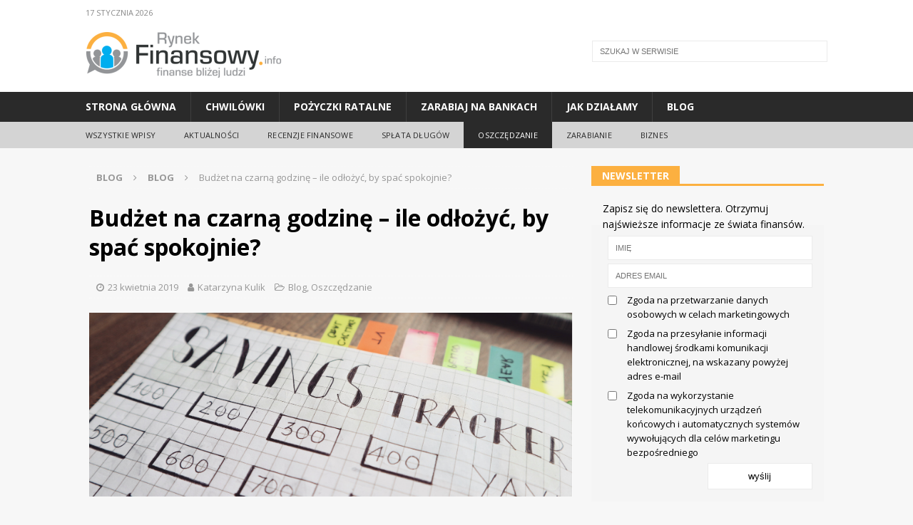

--- FILE ---
content_type: text/html; charset=UTF-8
request_url: https://www.rynekfinansowy.info/blog/2019/04/23/budzet-na-czarna-godzine/
body_size: 19771
content:
<!DOCTYPE html>
<html class="no-js mh-one-sb" lang="pl-PL">
<head>

	<!-- Google Tag Manager -->
<script>(function(w,d,s,l,i){w[l]=w[l]||[];w[l].push({'gtm.start':
new Date().getTime(),event:'gtm.js'});var f=d.getElementsByTagName(s)[0],
j=d.createElement(s),dl=l!='dataLayer'?'&l='+l:'';j.async=true;j.src=
'https://www.googletagmanager.com/gtm.js?id='+i+dl;f.parentNode.insertBefore(j,f);
})(window,document,'script','dataLayer','GTM-NHK7H2J');</script>
<!-- End Google Tag Manager -->

<meta charset="UTF-8">
<meta name="google-site-verification" content="796S_KFIgjU0_JLWuYHp9fAVZVe_q0JYYoulnzVIWkg" />    
<meta name="viewport" content="width=device-width, initial-scale=1.0">
<link rel="profile" href="http://gmpg.org/xfn/11" />
<meta name="verify-admitad" content="2ebacbb22d" />


<meta name='robots' content='index, follow, max-image-preview:large, max-snippet:-1, max-video-preview:-1' />

	<!-- This site is optimized with the Yoast SEO plugin v18.0 - https://yoast.com/wordpress/plugins/seo/ -->
	<title>Budżet na czarną godzinę - odkładaj i śpij spokojnie - RynekFinansowy.info</title>
	<meta name="description" content="Jeżeli boisz się, że w Twoim życiu może się zdarzyć niespodziewana sytuacja warto, abyś miał odłożony budżet na czarną godzinę, którym będziesz mógł się posiłkować w nagłych sytuacjach." />
	<link rel="canonical" href="https://www.rynekfinansowy.info/blog/2019/04/23/budzet-na-czarna-godzine/" />
	<meta property="og:locale" content="pl_PL" />
	<meta property="og:type" content="article" />
	<meta property="og:title" content="Budżet na czarną godzinę - odkładaj i śpij spokojnie - RynekFinansowy.info" />
	<meta property="og:description" content="Jeżeli boisz się, że w Twoim życiu może się zdarzyć niespodziewana sytuacja warto, abyś miał odłożony budżet na czarną godzinę, którym będziesz mógł się posiłkować w nagłych sytuacjach." />
	<meta property="og:url" content="https://www.rynekfinansowy.info/blog/2019/04/23/budzet-na-czarna-godzine/" />
	<meta property="og:site_name" content="Rynek finansowy.info blog - Twoja baza wiedzy o finansach osobistych" />
	<meta property="article:published_time" content="2019-04-23T09:00:35+00:00" />
	<meta property="article:modified_time" content="2019-04-01T11:41:32+00:00" />
	<meta property="og:image" content="https://www.rynekfinansowy.info/blog/wp-content/uploads/2019/04/rainy-day.png" />
	<meta property="og:image:width" content="820" />
	<meta property="og:image:height" content="312" />
	<meta property="og:image:type" content="image/png" />
	<meta name="twitter:card" content="summary" />
	<meta name="twitter:label1" content="Napisane przez" />
	<meta name="twitter:data1" content="Katarzyna Kulik" />
	<meta name="twitter:label2" content="Szacowany czas czytania" />
	<meta name="twitter:data2" content="4 minuty" />
	<script type="application/ld+json" class="yoast-schema-graph">{"@context":"https://schema.org","@graph":[{"@type":"WebSite","@id":"https://www.rynekfinansowy.info/blog/#website","url":"https://www.rynekfinansowy.info/blog/","name":"Rynek finansowy.info blog - Twoja baza wiedzy o finansach osobistych","description":"Rynek finansowy.info blog to baza wiedzy dotyczącej finansów. Sprawiamy, że Twoja rzeczywistość finansowa staje się lepsza.","potentialAction":[{"@type":"SearchAction","target":{"@type":"EntryPoint","urlTemplate":"https://www.rynekfinansowy.info/blog/?s={search_term_string}"},"query-input":"required name=search_term_string"}],"inLanguage":"pl-PL"},{"@type":"ImageObject","@id":"https://www.rynekfinansowy.info/blog/2019/04/23/budzet-na-czarna-godzine/#primaryimage","inLanguage":"pl-PL","url":"https://www.rynekfinansowy.info/blog/wp-content/uploads/2019/04/rainy-day.png","contentUrl":"https://www.rynekfinansowy.info/blog/wp-content/uploads/2019/04/rainy-day.png","width":820,"height":312,"caption":"Budżet na czarną godzinę"},{"@type":"WebPage","@id":"https://www.rynekfinansowy.info/blog/2019/04/23/budzet-na-czarna-godzine/#webpage","url":"https://www.rynekfinansowy.info/blog/2019/04/23/budzet-na-czarna-godzine/","name":"Budżet na czarną godzinę - odkładaj i śpij spokojnie - RynekFinansowy.info","isPartOf":{"@id":"https://www.rynekfinansowy.info/blog/#website"},"primaryImageOfPage":{"@id":"https://www.rynekfinansowy.info/blog/2019/04/23/budzet-na-czarna-godzine/#primaryimage"},"datePublished":"2019-04-23T09:00:35+00:00","dateModified":"2019-04-01T11:41:32+00:00","author":{"@id":"https://www.rynekfinansowy.info/blog/#/schema/person/9587ed896cb734e02a3497039721db55"},"description":"Jeżeli boisz się, że w Twoim życiu może się zdarzyć niespodziewana sytuacja warto, abyś miał odłożony budżet na czarną godzinę, którym będziesz mógł się posiłkować w nagłych sytuacjach.","breadcrumb":{"@id":"https://www.rynekfinansowy.info/blog/2019/04/23/budzet-na-czarna-godzine/#breadcrumb"},"inLanguage":"pl-PL","potentialAction":[{"@type":"ReadAction","target":["https://www.rynekfinansowy.info/blog/2019/04/23/budzet-na-czarna-godzine/"]}]},{"@type":"BreadcrumbList","@id":"https://www.rynekfinansowy.info/blog/2019/04/23/budzet-na-czarna-godzine/#breadcrumb","itemListElement":[{"@type":"ListItem","position":1,"name":"Strona główna","item":"https://www.rynekfinansowy.info/blog/"},{"@type":"ListItem","position":2,"name":"Budżet na czarną godzinę – ile odłożyć, by spać spokojnie?"}]},{"@type":"Person","@id":"https://www.rynekfinansowy.info/blog/#/schema/person/9587ed896cb734e02a3497039721db55","name":"Katarzyna Kulik","image":{"@type":"ImageObject","@id":"https://www.rynekfinansowy.info/blog/#personlogo","inLanguage":"pl-PL","url":"https://secure.gravatar.com/avatar/1b9df39c253d5cbebf0ddd84f578eda2?s=96&d=mm&r=g","contentUrl":"https://secure.gravatar.com/avatar/1b9df39c253d5cbebf0ddd84f578eda2?s=96&d=mm&r=g","caption":"Katarzyna Kulik"}}]}</script>
	<!-- / Yoast SEO plugin. -->


<link rel='dns-prefetch' href='//fonts.googleapis.com' />
<link rel='dns-prefetch' href='//s.w.org' />
<link rel="alternate" type="application/rss+xml" title="Rynek finansowy.info blog - Twoja baza wiedzy o finansach osobistych &raquo; Kanał z wpisami" href="https://www.rynekfinansowy.info/blog/feed/" />
<link rel="alternate" type="application/rss+xml" title="Rynek finansowy.info blog - Twoja baza wiedzy o finansach osobistych &raquo; Kanał z komentarzami" href="https://www.rynekfinansowy.info/blog/comments/feed/" />
<script type="text/javascript">
window._wpemojiSettings = {"baseUrl":"https:\/\/s.w.org\/images\/core\/emoji\/13.1.0\/72x72\/","ext":".png","svgUrl":"https:\/\/s.w.org\/images\/core\/emoji\/13.1.0\/svg\/","svgExt":".svg","source":{"concatemoji":"https:\/\/www.rynekfinansowy.info\/blog\/wp-includes\/js\/wp-emoji-release.min.js?ver=5.9"}};
/*! This file is auto-generated */
!function(e,a,t){var n,r,o,i=a.createElement("canvas"),p=i.getContext&&i.getContext("2d");function s(e,t){var a=String.fromCharCode;p.clearRect(0,0,i.width,i.height),p.fillText(a.apply(this,e),0,0);e=i.toDataURL();return p.clearRect(0,0,i.width,i.height),p.fillText(a.apply(this,t),0,0),e===i.toDataURL()}function c(e){var t=a.createElement("script");t.src=e,t.defer=t.type="text/javascript",a.getElementsByTagName("head")[0].appendChild(t)}for(o=Array("flag","emoji"),t.supports={everything:!0,everythingExceptFlag:!0},r=0;r<o.length;r++)t.supports[o[r]]=function(e){if(!p||!p.fillText)return!1;switch(p.textBaseline="top",p.font="600 32px Arial",e){case"flag":return s([127987,65039,8205,9895,65039],[127987,65039,8203,9895,65039])?!1:!s([55356,56826,55356,56819],[55356,56826,8203,55356,56819])&&!s([55356,57332,56128,56423,56128,56418,56128,56421,56128,56430,56128,56423,56128,56447],[55356,57332,8203,56128,56423,8203,56128,56418,8203,56128,56421,8203,56128,56430,8203,56128,56423,8203,56128,56447]);case"emoji":return!s([10084,65039,8205,55357,56613],[10084,65039,8203,55357,56613])}return!1}(o[r]),t.supports.everything=t.supports.everything&&t.supports[o[r]],"flag"!==o[r]&&(t.supports.everythingExceptFlag=t.supports.everythingExceptFlag&&t.supports[o[r]]);t.supports.everythingExceptFlag=t.supports.everythingExceptFlag&&!t.supports.flag,t.DOMReady=!1,t.readyCallback=function(){t.DOMReady=!0},t.supports.everything||(n=function(){t.readyCallback()},a.addEventListener?(a.addEventListener("DOMContentLoaded",n,!1),e.addEventListener("load",n,!1)):(e.attachEvent("onload",n),a.attachEvent("onreadystatechange",function(){"complete"===a.readyState&&t.readyCallback()})),(n=t.source||{}).concatemoji?c(n.concatemoji):n.wpemoji&&n.twemoji&&(c(n.twemoji),c(n.wpemoji)))}(window,document,window._wpemojiSettings);
</script>
<style type="text/css">
img.wp-smiley,
img.emoji {
	display: inline !important;
	border: none !important;
	box-shadow: none !important;
	height: 1em !important;
	width: 1em !important;
	margin: 0 0.07em !important;
	vertical-align: -0.1em !important;
	background: none !important;
	padding: 0 !important;
}
</style>
	<link rel='stylesheet' id='wp-block-library-css'  href='https://www.rynekfinansowy.info/blog/wp-includes/css/dist/block-library/style.min.css?ver=5.9' type='text/css' media='all' />
<style id='global-styles-inline-css' type='text/css'>
body{--wp--preset--color--black: #000000;--wp--preset--color--cyan-bluish-gray: #abb8c3;--wp--preset--color--white: #ffffff;--wp--preset--color--pale-pink: #f78da7;--wp--preset--color--vivid-red: #cf2e2e;--wp--preset--color--luminous-vivid-orange: #ff6900;--wp--preset--color--luminous-vivid-amber: #fcb900;--wp--preset--color--light-green-cyan: #7bdcb5;--wp--preset--color--vivid-green-cyan: #00d084;--wp--preset--color--pale-cyan-blue: #8ed1fc;--wp--preset--color--vivid-cyan-blue: #0693e3;--wp--preset--color--vivid-purple: #9b51e0;--wp--preset--gradient--vivid-cyan-blue-to-vivid-purple: linear-gradient(135deg,rgba(6,147,227,1) 0%,rgb(155,81,224) 100%);--wp--preset--gradient--light-green-cyan-to-vivid-green-cyan: linear-gradient(135deg,rgb(122,220,180) 0%,rgb(0,208,130) 100%);--wp--preset--gradient--luminous-vivid-amber-to-luminous-vivid-orange: linear-gradient(135deg,rgba(252,185,0,1) 0%,rgba(255,105,0,1) 100%);--wp--preset--gradient--luminous-vivid-orange-to-vivid-red: linear-gradient(135deg,rgba(255,105,0,1) 0%,rgb(207,46,46) 100%);--wp--preset--gradient--very-light-gray-to-cyan-bluish-gray: linear-gradient(135deg,rgb(238,238,238) 0%,rgb(169,184,195) 100%);--wp--preset--gradient--cool-to-warm-spectrum: linear-gradient(135deg,rgb(74,234,220) 0%,rgb(151,120,209) 20%,rgb(207,42,186) 40%,rgb(238,44,130) 60%,rgb(251,105,98) 80%,rgb(254,248,76) 100%);--wp--preset--gradient--blush-light-purple: linear-gradient(135deg,rgb(255,206,236) 0%,rgb(152,150,240) 100%);--wp--preset--gradient--blush-bordeaux: linear-gradient(135deg,rgb(254,205,165) 0%,rgb(254,45,45) 50%,rgb(107,0,62) 100%);--wp--preset--gradient--luminous-dusk: linear-gradient(135deg,rgb(255,203,112) 0%,rgb(199,81,192) 50%,rgb(65,88,208) 100%);--wp--preset--gradient--pale-ocean: linear-gradient(135deg,rgb(255,245,203) 0%,rgb(182,227,212) 50%,rgb(51,167,181) 100%);--wp--preset--gradient--electric-grass: linear-gradient(135deg,rgb(202,248,128) 0%,rgb(113,206,126) 100%);--wp--preset--gradient--midnight: linear-gradient(135deg,rgb(2,3,129) 0%,rgb(40,116,252) 100%);--wp--preset--duotone--dark-grayscale: url('#wp-duotone-dark-grayscale');--wp--preset--duotone--grayscale: url('#wp-duotone-grayscale');--wp--preset--duotone--purple-yellow: url('#wp-duotone-purple-yellow');--wp--preset--duotone--blue-red: url('#wp-duotone-blue-red');--wp--preset--duotone--midnight: url('#wp-duotone-midnight');--wp--preset--duotone--magenta-yellow: url('#wp-duotone-magenta-yellow');--wp--preset--duotone--purple-green: url('#wp-duotone-purple-green');--wp--preset--duotone--blue-orange: url('#wp-duotone-blue-orange');--wp--preset--font-size--small: 13px;--wp--preset--font-size--medium: 20px;--wp--preset--font-size--large: 36px;--wp--preset--font-size--x-large: 42px;}.has-black-color{color: var(--wp--preset--color--black) !important;}.has-cyan-bluish-gray-color{color: var(--wp--preset--color--cyan-bluish-gray) !important;}.has-white-color{color: var(--wp--preset--color--white) !important;}.has-pale-pink-color{color: var(--wp--preset--color--pale-pink) !important;}.has-vivid-red-color{color: var(--wp--preset--color--vivid-red) !important;}.has-luminous-vivid-orange-color{color: var(--wp--preset--color--luminous-vivid-orange) !important;}.has-luminous-vivid-amber-color{color: var(--wp--preset--color--luminous-vivid-amber) !important;}.has-light-green-cyan-color{color: var(--wp--preset--color--light-green-cyan) !important;}.has-vivid-green-cyan-color{color: var(--wp--preset--color--vivid-green-cyan) !important;}.has-pale-cyan-blue-color{color: var(--wp--preset--color--pale-cyan-blue) !important;}.has-vivid-cyan-blue-color{color: var(--wp--preset--color--vivid-cyan-blue) !important;}.has-vivid-purple-color{color: var(--wp--preset--color--vivid-purple) !important;}.has-black-background-color{background-color: var(--wp--preset--color--black) !important;}.has-cyan-bluish-gray-background-color{background-color: var(--wp--preset--color--cyan-bluish-gray) !important;}.has-white-background-color{background-color: var(--wp--preset--color--white) !important;}.has-pale-pink-background-color{background-color: var(--wp--preset--color--pale-pink) !important;}.has-vivid-red-background-color{background-color: var(--wp--preset--color--vivid-red) !important;}.has-luminous-vivid-orange-background-color{background-color: var(--wp--preset--color--luminous-vivid-orange) !important;}.has-luminous-vivid-amber-background-color{background-color: var(--wp--preset--color--luminous-vivid-amber) !important;}.has-light-green-cyan-background-color{background-color: var(--wp--preset--color--light-green-cyan) !important;}.has-vivid-green-cyan-background-color{background-color: var(--wp--preset--color--vivid-green-cyan) !important;}.has-pale-cyan-blue-background-color{background-color: var(--wp--preset--color--pale-cyan-blue) !important;}.has-vivid-cyan-blue-background-color{background-color: var(--wp--preset--color--vivid-cyan-blue) !important;}.has-vivid-purple-background-color{background-color: var(--wp--preset--color--vivid-purple) !important;}.has-black-border-color{border-color: var(--wp--preset--color--black) !important;}.has-cyan-bluish-gray-border-color{border-color: var(--wp--preset--color--cyan-bluish-gray) !important;}.has-white-border-color{border-color: var(--wp--preset--color--white) !important;}.has-pale-pink-border-color{border-color: var(--wp--preset--color--pale-pink) !important;}.has-vivid-red-border-color{border-color: var(--wp--preset--color--vivid-red) !important;}.has-luminous-vivid-orange-border-color{border-color: var(--wp--preset--color--luminous-vivid-orange) !important;}.has-luminous-vivid-amber-border-color{border-color: var(--wp--preset--color--luminous-vivid-amber) !important;}.has-light-green-cyan-border-color{border-color: var(--wp--preset--color--light-green-cyan) !important;}.has-vivid-green-cyan-border-color{border-color: var(--wp--preset--color--vivid-green-cyan) !important;}.has-pale-cyan-blue-border-color{border-color: var(--wp--preset--color--pale-cyan-blue) !important;}.has-vivid-cyan-blue-border-color{border-color: var(--wp--preset--color--vivid-cyan-blue) !important;}.has-vivid-purple-border-color{border-color: var(--wp--preset--color--vivid-purple) !important;}.has-vivid-cyan-blue-to-vivid-purple-gradient-background{background: var(--wp--preset--gradient--vivid-cyan-blue-to-vivid-purple) !important;}.has-light-green-cyan-to-vivid-green-cyan-gradient-background{background: var(--wp--preset--gradient--light-green-cyan-to-vivid-green-cyan) !important;}.has-luminous-vivid-amber-to-luminous-vivid-orange-gradient-background{background: var(--wp--preset--gradient--luminous-vivid-amber-to-luminous-vivid-orange) !important;}.has-luminous-vivid-orange-to-vivid-red-gradient-background{background: var(--wp--preset--gradient--luminous-vivid-orange-to-vivid-red) !important;}.has-very-light-gray-to-cyan-bluish-gray-gradient-background{background: var(--wp--preset--gradient--very-light-gray-to-cyan-bluish-gray) !important;}.has-cool-to-warm-spectrum-gradient-background{background: var(--wp--preset--gradient--cool-to-warm-spectrum) !important;}.has-blush-light-purple-gradient-background{background: var(--wp--preset--gradient--blush-light-purple) !important;}.has-blush-bordeaux-gradient-background{background: var(--wp--preset--gradient--blush-bordeaux) !important;}.has-luminous-dusk-gradient-background{background: var(--wp--preset--gradient--luminous-dusk) !important;}.has-pale-ocean-gradient-background{background: var(--wp--preset--gradient--pale-ocean) !important;}.has-electric-grass-gradient-background{background: var(--wp--preset--gradient--electric-grass) !important;}.has-midnight-gradient-background{background: var(--wp--preset--gradient--midnight) !important;}.has-small-font-size{font-size: var(--wp--preset--font-size--small) !important;}.has-medium-font-size{font-size: var(--wp--preset--font-size--medium) !important;}.has-large-font-size{font-size: var(--wp--preset--font-size--large) !important;}.has-x-large-font-size{font-size: var(--wp--preset--font-size--x-large) !important;}
</style>
<link rel='stylesheet' id='mh-magazine-css'  href='https://www.rynekfinansowy.info/blog/wp-content/themes/mh-magazine/style.css?ver=3.8.5' type='text/css' media='all' />
<link rel='stylesheet' id='mh-font-awesome-css'  href='https://www.rynekfinansowy.info/blog/wp-content/themes/mh-magazine/includes/font-awesome.min.css' type='text/css' media='all' />
<link rel='stylesheet' id='mh-google-fonts-css'  href='https://fonts.googleapis.com/css?family=Open+Sans:300,400,400i,600,700&#038;subset=latin,latin-ext' type='text/css' media='all' />
<script type='text/javascript' src='https://www.rynekfinansowy.info/blog/wp-includes/js/jquery/jquery.min.js?ver=3.6.0' id='jquery-core-js'></script>
<script type='text/javascript' src='https://www.rynekfinansowy.info/blog/wp-includes/js/jquery/jquery-migrate.min.js?ver=3.3.2' id='jquery-migrate-js'></script>
<script type='text/javascript' src='https://www.rynekfinansowy.info/blog/wp-content/themes/mh-magazine/js/scripts.js?ver=3.8.5' id='mh-scripts-js'></script>
<link rel="https://api.w.org/" href="https://www.rynekfinansowy.info/blog/wp-json/" /><link rel="alternate" type="application/json" href="https://www.rynekfinansowy.info/blog/wp-json/wp/v2/posts/2100" /><link rel="EditURI" type="application/rsd+xml" title="RSD" href="https://www.rynekfinansowy.info/blog/xmlrpc.php?rsd" />
<link rel="wlwmanifest" type="application/wlwmanifest+xml" href="https://www.rynekfinansowy.info/blog/wp-includes/wlwmanifest.xml" /> 
<meta name="generator" content="WordPress 5.9" />
<link rel='shortlink' href='https://www.rynekfinansowy.info/blog/?p=2100' />
<link rel="alternate" type="application/json+oembed" href="https://www.rynekfinansowy.info/blog/wp-json/oembed/1.0/embed?url=https%3A%2F%2Fwww.rynekfinansowy.info%2Fblog%2F2019%2F04%2F23%2Fbudzet-na-czarna-godzine%2F" />
<link rel="alternate" type="text/xml+oembed" href="https://www.rynekfinansowy.info/blog/wp-json/oembed/1.0/embed?url=https%3A%2F%2Fwww.rynekfinansowy.info%2Fblog%2F2019%2F04%2F23%2Fbudzet-na-czarna-godzine%2F&#038;format=xml" />
<!-- Analytics by WP-Statistics v13.1.5 - https://wp-statistics.com/ -->
<script>var WP_Statistics_http = new XMLHttpRequest();WP_Statistics_http.open('GET', 'https://www.rynekfinansowy.info/blog/wp-json/wp-statistics/v2/hit?_=1768662695&_wpnonce=e7e5a8cbd1&wp_statistics_hit_rest=yes&browser=Nieznane&platform=Nieznane&version=Nieznane&referred=https%3A%2F%2Fwww.rynekfinansowy.info%2Fblog&ip=18.118.171.229&exclusion_match=yes&exclusion_reason=CrawlerDetect&ua=Mozilla%2F5.0+%28Macintosh%3B+Intel+Mac+OS+X+10_15_7%29+AppleWebKit%2F537.36+%28KHTML%2C+like+Gecko%29+Chrome%2F131.0.0.0+Safari%2F537.36%3B+ClaudeBot%2F1.0%3B+%2Bclaudebot%40anthropic.com%29&track_all=1&timestamp=1768666295&current_page_type=post&current_page_id=2100&search_query&page_uri=/2019/04/23/budzet-na-czarna-godzine/&user_id=0', true);WP_Statistics_http.setRequestHeader("Content-Type", "application/json;charset=UTF-8");WP_Statistics_http.send(null);</script>
<style type="text/css">
.mh-wrapper, .mh-widget-layout8 .mh-widget-title-inner, #mh-mobile .mh-slider-layout4 .mh-slider-caption { background: #f7f7f7; }
.mh-breadcrumb, .entry-header .entry-meta, .mh-subheading-top, .mh-author-box, .mh-author-box-avatar, .mh-post-nav, .mh-comment-list .comment-body, .mh-comment-list .avatar, .mh-ping-list .mh-ping-item, .mh-ping-list .mh-ping-item:first-child, .mh-loop-description, .mh-loop-ad, .mh-sitemap-list > li, .mh-sitemap-list .children li, .mh-widget-layout7 .mh-widget-title, .mh-custom-posts-item, .mh-posts-large-item, .mh-posts-list-item, #mh-mobile .mh-posts-grid, #mh-mobile .mh-posts-grid-col, #mh-mobile .mh-posts-digest-wrap, #mh-mobile .mh-posts-digest-item, #mh-mobile .mh-posts-focus-item, .mh-category-column-item, .mh-user-item, .widget_archive li, .widget_categories li, .widget_pages li a, .widget_meta li, .widget_nav_menu .menu > li, .widget_rss li, .widget_recent_entries li, .recentcomments, .mh-box, table, td, th, pre { border-color: rgba(255, 255, 255, 0.3); }
#mh-mobile .mh-posts-stacked-overlay-small { border-color: #f7f7f7; }
.mh-widget-layout4 .mh-widget-title { background: #fcb040; background: rgba(252, 176, 64, 0.6); }
.mh-preheader, .mh-wide-layout .mh-subheader, .mh-ticker-title, .mh-main-nav li:hover, .mh-footer-nav, .slicknav_menu, .slicknav_btn, .slicknav_nav .slicknav_item:hover, .slicknav_nav a:hover, .mh-back-to-top, .mh-subheading, .entry-tags .fa, .entry-tags li:hover, .mh-widget-layout2 .mh-widget-title, .mh-widget-layout4 .mh-widget-title-inner, .mh-widget-layout4 .mh-footer-widget-title, .mh-widget-layout5 .mh-widget-title-inner, .mh-widget-layout6 .mh-widget-title, #mh-mobile .flex-control-paging li a.flex-active, .mh-image-caption, .mh-carousel-layout1 .mh-carousel-caption, .mh-tab-button.active, .mh-tab-button.active:hover, .mh-footer-widget .mh-tab-button.active, .mh-social-widget li:hover a, .mh-footer-widget .mh-social-widget li a, .mh-footer-widget .mh-author-bio-widget, .tagcloud a:hover, .mh-widget .tagcloud a:hover, .mh-footer-widget .tagcloud a:hover, .mh-posts-stacked-item .mh-meta, .page-numbers:hover, .mh-loop-pagination .current, .mh-comments-pagination .current, .pagelink, a:hover .pagelink, input[type=submit], #infinite-handle span { background: #fcb040; }
.mh-main-nav-wrap .slicknav_nav ul, blockquote, .mh-widget-layout1 .mh-widget-title, .mh-widget-layout3 .mh-widget-title, .mh-widget-layout5 .mh-widget-title, .mh-widget-layout8 .mh-widget-title:after, #mh-mobile .mh-slider-caption, .mh-carousel-layout1, .mh-spotlight-widget, .mh-author-bio-widget, .mh-author-bio-title, .mh-author-bio-image-frame, .mh-video-widget, .mh-tab-buttons, textarea:hover, input[type=text]:hover, input[type=email]:hover, input[type=tel]:hover, input[type=url]:hover { border-color: #fcb040; }
.mh-dropcap, .mh-carousel-layout1 .flex-direction-nav a, .mh-carousel-layout2 .mh-carousel-caption, .mh-posts-digest-small-category, .mh-posts-lineup-more, .bypostauthor .fn:after, .mh-comment-list .comment-reply-link:before, #respond #cancel-comment-reply-link:before { color: #fcb040; }
.entry-content a { color: #fcb040; }
a:hover, .entry-content a:hover, #respond a:hover, #respond #cancel-comment-reply-link:hover, #respond .logged-in-as a:hover, .mh-comment-list .comment-meta a:hover, .mh-ping-list .mh-ping-item a:hover, .mh-meta a:hover, .mh-breadcrumb a:hover, .mh-tabbed-widget a:hover { color: #fcb040; }
</style>
<!--[if lt IE 9]>
<script src="https://www.rynekfinansowy.info/blog/wp-content/themes/mh-magazine/js/css3-mediaqueries.js"></script>
<![endif]-->
<link rel="icon" href="https://www.rynekfinansowy.info/blog/wp-content/uploads/2018/03/ms-icon-310x310-175x175.png" sizes="32x32" />
<link rel="icon" href="https://www.rynekfinansowy.info/blog/wp-content/uploads/2018/03/ms-icon-310x310-300x300.png" sizes="192x192" />
<link rel="apple-touch-icon" href="https://www.rynekfinansowy.info/blog/wp-content/uploads/2018/03/ms-icon-310x310-300x300.png" />
<meta name="msapplication-TileImage" content="https://www.rynekfinansowy.info/blog/wp-content/uploads/2018/03/ms-icon-310x310-300x300.png" />
		<style type="text/css" id="wp-custom-css">
			/*cookies pop-up*/

.cookie-bar-bar .ctcc-inner{
    font-size:11px !important;
}
.cookie-bar-bar button#catapultCookie{
    font-size:11px;
}
.modal-open .modal {
    overflow-x: hidden;
    overflow-y: auto;
}
.fade.in {
    opacity: 1;
    background-color: rgba(0, 0, 0, 0.8)
}
.modal-header {
    padding: 15px;
} 

.modal-content {
    background-color: #fefefe;
    margin: 15% auto;
    padding: 20px;
    border: 1px solid #888;
    width: 80%;
}

.modal {
    position: fixed;
    top: 0;
    right: 0;
    bottom: 0;
    left: 0;
    z-index: 1050;
    display: none;
    overflow: hidden;
    -webkit-overflow-scrolling: touch;
    outline: 0;
}

.fade {
    opacity: 0;
    -webkit-transition: opacity .15s linear;
    -o-transition: opacity .15s linear;
    transition: opacity .15s linear;
}
.modal.in .modal-dialog {
    -webkit-transform: translate(0,0);
    -ms-transform: translate(0,0);
    -o-transform: translate(0,0);
    transform: translate(0,0);
}

.modal.in .modal-dialog {
    -webkit-transform: translate(0,0);
    -ms-transform: translate(0,0);
    -o-transform: translate(0,0);
    transform: translate(0,0);
}
.modal.fade .modal-dialog {
    -webkit-transition: -webkit-transform .3s ease-out;
    -o-transition: -o-transform .3s ease-out;
    transition: transform .3s ease-out;
    -webkit-transform: translate(0,-25%);
    -ms-transform: translate(0,-25%);
    -o-transform: translate(0,-25%);
    transform: translate(0,-25%);
}
.modal-title{
    text-align: center;
}

.modal-dialog {
    width: 600px;
    margin: 30px auto;
}

.ctcc-more-info-link{display:none;}






.custom-recommend-entity-wrap .post-info {
    position: relative;
    bottom: 0;
    margin: 0;
    color: white;
    font-weight: 700;
    background: #f7f7f7;
}

.custom-recommend-entity-wrap .title {
    background: #494949;
    color: white;
    padding: 5px 10px;
	font-size: 115%;
line-height: 20px;
}

.custom-recommend-entity-wrap .post-info a {
    color: inherit;
}

.custom-recommend-entity-wrap .post-info .post-meta {
    font-size: 10px;
    background-color: #fca820;
    padding: 2px 10px;
}

.mh-custom-posts-thumb{width:100px;}

.mh-post-nav-prev img, .mh-post-nav-next img {  margin-right: 15px;float:none}
		</style>
		    <script src="https://ajax.googleapis.com/ajax/libs/jquery/3.3.1/jquery.min.js"></script>
    <script src="https://maxcdn.bootstrapcdn.com/bootstrap/3.3.7/js/bootstrap.min.js"></script>

</head>
<body id="mh-mobile" class="post-template-default single single-post postid-2100 single-format-standard mh-wide-layout mh-right-sb mh-loop-layout6 mh-widget-layout5" itemscope="itemscope" itemtype="http://schema.org/WebPage">

	<!-- Google Tag Manager (noscript) -->
<noscript><iframe src="https://www.googletagmanager.com/ns.html?id=GTM-NHK7H2J"
height="0" width="0" style="display:none;visibility:hidden"></iframe></noscript>
<!-- End Google Tag Manager (noscript) -->

<div class="container">
    <div class="modal fade" id="myModal" role="dialog">
        <div class="modal-dialog">
            <div class="modal-content">
                <div class="modal-header">
                    <button type="button" class="close" data-dismiss="modal">&times;</button>
                    <h4 class="modal-title">Dziękujemy, <br/>Twoje dane nie będą rejestrowane.</h4>
                </div>
            </div>
        </div>
    </div>
</div>
<div class="mh-header-nav-mobile clearfix"></div>
	<div class="mh-preheader">
    	<div class="mh-container mh-container-inner mh-row clearfix">
							<div class="mh-header-bar-content mh-header-bar-top-left mh-col-2-3 clearfix">
											<div class="mh-header-date mh-header-date-top">
							17 stycznia 2026						</div>
									</div>
										<div class="mh-header-bar-content mh-header-bar-top-right mh-col-1-3 clearfix">
									</div>
					</div>
	</div>
<header class="mh-header" itemscope="itemscope" itemtype="http://schema.org/WPHeader">
	<div class="mh-container mh-container-inner clearfix">
		<div class="mh-custom-header clearfix">
<a class="mh-header-image-link" href="https://rynekfinansowy.info/" title="Rynek finansowy.info blog - Twoja baza wiedzy o finansach osobistych" rel="home">
<img class="mh-header-image" src="https://www.rynekfinansowy.info/blog/wp-content/uploads/2018/02/logo_RF_600x140px-2-e1530798767463.png" height="64" width="275" alt="Rynek finansowy.info blog - Twoja baza wiedzy o finansach osobistych" />
</a>
<div class="search-next-to-logo">
<div id="search-2"><form role="search" method="get" class="search-form" action="https://www.rynekfinansowy.info/blog/">
				<label>
					<span class="screen-reader-text">Szukaj:</span>
					<input type="search" class="search-field" placeholder="Szukaj w serwisie" value="" name="s" />
				</label>
				<input type="submit" class="search-submit" value="Szukaj" />
			</form></div></div>
</div>
	</div>
	<div class="mh-main-nav-wrap">
		<nav class="mh-navigation mh-main-nav mh-container mh-container-inner clearfix" itemscope="itemscope" itemtype="http://schema.org/SiteNavigationElement">
			<div class="menu-nowe-menu-gowne-container"><ul id="menu-nowe-menu-gowne" class="menu"><li id="menu-item-1022" class="menu-item menu-item-type-custom menu-item-object-custom menu-item-1022"><a href="https://www.rynekfinansowy.info">Strona główna</a></li>
<li id="menu-item-1023" class="menu-item menu-item-type-custom menu-item-object-custom menu-item-1023"><a href="https://www.rynekfinansowy.info/chwilowki">Chwilówki</a></li>
<li id="menu-item-1024" class="menu-item menu-item-type-custom menu-item-object-custom menu-item-1024"><a href="https://www.rynekfinansowy.info/pozyczki-ratalne">Pożyczki ratalne</a></li>
<li id="menu-item-1025" class="menu-item menu-item-type-custom menu-item-object-custom menu-item-1025"><a href="https://www.rynekfinansowy.info/zarabiaj-na-bankach">Zarabiaj na bankach</a></li>
<li id="menu-item-1026" class="menu-item menu-item-type-custom menu-item-object-custom menu-item-1026"><a href="https://www.rynekfinansowy.info/jak-dzialamy">Jak działamy</a></li>
<li id="menu-item-1585" class="menu-item menu-item-type-custom menu-item-object-custom menu-item-home menu-item-1585"><a href="https://www.rynekfinansowy.info/blog">Blog</a></li>
</ul></div>		</nav>
	</div>
			<div class="mh-extra-nav-wrap">
			<div class="mh-extra-nav-bg">
				<nav class="mh-navigation mh-extra-nav mh-container mh-container-inner clearfix" itemscope="itemscope" itemtype="http://schema.org/SiteNavigationElement">
					<div class="menu-menu-podglowne-container"><ul id="menu-menu-podglowne" class="menu"><li id="menu-item-1193" class="blog-menu menu-item menu-item-type-post_type menu-item-object-page menu-item-1193"><a href="https://www.rynekfinansowy.info/blog/wszystkie-wpisy/">Wszystkie wpisy</a></li>
<li id="menu-item-1689" class="menu-item menu-item-type-taxonomy menu-item-object-category menu-item-1689"><a href="https://www.rynekfinansowy.info/blog/kategoria/aktualnosci/">Aktualności</a></li>
<li id="menu-item-1052" class="blog-menu menu-item menu-item-type-taxonomy menu-item-object-category menu-item-1052"><a href="https://www.rynekfinansowy.info/blog/kategoria/recenzje-finansowe/">Recenzje finansowe</a></li>
<li id="menu-item-1051" class="blog-menu menu-item menu-item-type-taxonomy menu-item-object-category menu-item-1051"><a href="https://www.rynekfinansowy.info/blog/kategoria/splata-dlugow/">Spłata długów</a></li>
<li id="menu-item-1049" class="blog-menu menu-item menu-item-type-taxonomy menu-item-object-category current-post-ancestor current-menu-parent current-post-parent menu-item-1049"><a href="https://www.rynekfinansowy.info/blog/kategoria/oszczedzanie/">Oszczędzanie</a></li>
<li id="menu-item-1047" class="blog-menu menu-item menu-item-type-taxonomy menu-item-object-category menu-item-1047"><a href="https://www.rynekfinansowy.info/blog/kategoria/zarabianie/">Zarabianie</a></li>
<li id="menu-item-1050" class="blog-menu menu-item menu-item-type-taxonomy menu-item-object-category menu-item-1050"><a href="https://www.rynekfinansowy.info/blog/kategoria/biznes/">Biznes</a></li>
</ul></div>				</nav>
			</div>
		</div>
	</header>
<div class="mh-container mh-container-outer">
<div class="mh-wrapper clearfix">
	<div class="mh-main clearfix">
		<div id="main-content" class="mh-content" role="main" itemprop="mainContentOfPage"><nav class="mh-breadcrumb"><span itemscope itemtype="http://data-vocabulary.org/Breadcrumb"><a href="/blog" itemprop="url">BLOG</a></span><span class="mh-breadcrumb-delimiter"><i class="fa fa-angle-right"></i></span><span itemscope itemtype="http://data-vocabulary.org/Breadcrumb"><a href="https://www.rynekfinansowy.info/blog/kategoria/blog/" itemprop="url"><span itemprop="title">Blog</span></a></span><span class="mh-breadcrumb-delimiter"><i class="fa fa-angle-right"></i></span>Budżet na czarną godzinę – ile odłożyć, by spać spokojnie?</nav>
<article id="post-2100" class="post-2100 post type-post status-publish format-standard has-post-thumbnail hentry category-blog category-oszczedzanie tag-budzet-na-czarna-godzine tag-czarna-godzina tag-dodatkowe-pieniadze tag-finanse tag-finanse-domowe tag-lokata tag-oszczednosci tag-oszczedzaj tag-oszczedzanie tag-pieniadze tag-twoje-pieniadze">
	<header class="entry-header clearfix"><h1 class="entry-title">Budżet na czarną godzinę – ile odłożyć, by spać spokojnie?</h1><div class="mh-meta entry-meta">
<span class="entry-meta-date updated"><i class="fa fa-clock-o"></i><a href="https://www.rynekfinansowy.info/blog/2019/04/">23 kwietnia 2019</a></span>
<span class="entry-meta-author author vcard"><i class="fa fa-user"></i><a class="fn" href="https://www.rynekfinansowy.info/blog/author/kasiaadepto-pl/">Katarzyna Kulik</a></span>
<span class="entry-meta-categories"><i class="fa fa-folder-open-o"></i><a href="https://www.rynekfinansowy.info/blog/kategoria/blog/" rel="category tag">Blog</a>, <a href="https://www.rynekfinansowy.info/blog/kategoria/oszczedzanie/" rel="category tag">Oszczędzanie</a></span>
</div>
	</header>
		<div class="entry-content clearfix">
<figure class="entry-thumbnail">
<img src="https://www.rynekfinansowy.info/blog/wp-content/uploads/2019/04/rainy-day.png" alt="Budżet na czarną godzinę" title="oszczędności" />
</figure>
<p style="text-align: justify;">Budżet na czarną godzinę to coś, co zawsze może być przydatne. Życie jest ciągiem niespodziewanych wydarzeń, a wypadki – jak wiadomo – lubią chodzić po ludziach. Dziś wszystko może być jak w najlepszym porządku, ale nowy dzień może przynieść nam niemiłą niespodziankę. Wszyscy oszczędzamy w jakimś konkretnym celu – na zakup mieszkania, samochodu, wymarzone wakacje, ślub. Jak zabezpieczyć się przed nagłą sytuacją? Co zrobić by mieć dodatkowe środki na nagłą awarię auta, kosztowne leczenie albo nowe meble? Ile trzeba odłożyć, by móc spać spokojnie?</p>
<h2 style="text-align: justify;">Budżet na czarną godzinę – czyli ile trzeba mieć, by czuć się bezpiecznie?</h2>
<p style="text-align: justify;">Większość Polaków jest zdania, że ciężko jest zaoszczędzić w skali miesiąca nawet małe kwoty. Średnia kwota, którą Polacy odkładają na tzw. „czarną godzinę” wynosi ok. 5 tysięcy złotych. Tak naprawdę każda odkładana miesięcznie kwota daje szansę, na zapewnienie sobie większego spokoju, jeżeli chodzi o finanse osobiste.</p>
<p style="text-align: justify;">Najmłodsze osoby (w wieku do 25 lat), które stawiają swoje pierwsze kroki na rynku pracy, są zdania, że wystarczy im ok. 2000 zł, by czuć się bezpiecznie. To z kolei oznacza, że musiałyby odkładać kwotę nieco wyższą niż 150 zł miesięcznie, by zapewnić sobie budżet awaryjny w takiej wysokości.<br />
Osoby z większym wykształceniem, zarabiające wyższe sumy, wskazują też na większą kwotę, która miałaby się składać na budżet na czarną godzinę. Tu kwoty pojawiają się już różne – powyżej 2 tysięcy złotych, więcej niż 10 tysięcy złotych czy nawet kilkadziesiąt tysięcy złotych.</p>
<p style="text-align: justify;">Według dyrektora sprzedaży Esaliens, Piotra Wichniarek, budżet na czarną godzinę powinien wynosić od 6 do 9 miesięcznych wydatków gospodarstwa domowego.</p>
<h2 style="text-align: justify;">Po co nam aż tyle pieniędzy?</h2>
<p style="text-align: justify;">Budżet na czarną godzinę może się okazać ratunkiem w wypadku szeregu losowych sytuacji. Jeżeli zostaniemy zwolnieni z pracy ważne jest, abyśmy mieli kwotę, która zapewni nam utrzymanie się, przez kilka kolejnych miesięcy, zanim znajdziemy nową. Sytuacją, którą ciężko jest przewidzieć jest też awaria samochodu – w wypadku, kiedy dojeżdżamy samochodem do pracy, taki przypadek mógłby sprawić, że pod niektórymi ugięłyby się kolana. Może się też zdarzyć, że ktoś z naszych bliskich nagle zachoruje, a leczenie może być kosztowne. Inną sprawą są wszelkie inwestycje w mieszkanie – remont dachu, pokoju, łazienki, to sprawy, które niejednemu potrafią spędzić sen z powiek. Budżet na czarną godzinę może nas ochronić przed niechcianymi konsekwencjami losowych wypadków.</p>
<h2 style="text-align: justify;">Jak oszczędzać, by stworzyć budżet na czarną godzinę?</h2>
<p style="text-align: justify;">O tym, jak zostać mistrzem oszczędzania pisaliśmy już w osobnych postać (<a href="https://www.rynekfinansowy.info/blog/2019/03/27/zostan-mistrzem-oszczedzania-czesc-1/">TUTAJ</a> i <a href="https://www.rynekfinansowy.info/blog/2019/03/28/zostan-mistrzem-oszczedzania-czesc-2/">TUTAJ</a>). Każda z przedstawionych przez nas rad może się przydać, zarówno w przypadku zaoszczędzenia mniejszych, jak i większych kwot.<br />
Wiele osób uważa, że kwotę, którą chciałoby się przeznaczyć na oszczędności, należy traktować jak rachunek, który trzeba opłacić. Aby trzymać się takiego postępowania, należy przelać wyznaczoną kwotę na osobny rachunek oszczędnościowy i nie brać jej pod uwagę w innych miesięcznych opłatach. Nie należy jej naruszać do momentu, aż nie zajdzie naprawdę ważna potrzeba. Najlepiej zrobić to od razu na początku miesiąca (zamiast czekać do jego końca), zostawić na rachunku jakąś kwotę, którą będziemy mieli przez ten miesiąc do dyspozycji i starać się czerpać środki tylko z niej.</p>
<h2 style="text-align: justify;">Oszczędzanie wymaga cierpliwości</h2>
<p style="text-align: justify;">Pamiętaj, że nie od razu Rzym zbudowano. Oszczędzanie wymaga ogromu cierpliwości i systematyczności. To oczywiste, że nie każdego miesiąca odłożysz taką samą kwotę – mogą być miesiące lepsze, w których dasz radę zaoszczędzić więcej pieniędzy i gorsze – w których możesz nie odłożyć nawet złotówki. Ważne jednak, aby z każdej kwoty starać się odłożyć choć parę groszy, bo – jak mawiają eksperci – ważne jest, aby wyrobić w sobie <strong>nawyk oszczędzania. </strong>Jednocześnie, aby nie zniechęcić się długim procesem, jakim jest oszczędzanie, warto podzielić to zobowiązanie na kilka etapów – np. pierwszy etapem może być zaoszczędzenie 2-3 tysięcy, przeznaczonych na niespodziewane wydatki. Kolejnym – 10 tysięcy na remont. I tak dalej, ważne, aby mieć jasno sprecyzowane potrzeby i motywację do działania.</p>
<h2 style="text-align: justify;">Wybierz korzystną ofertę lokaty bankowej</h2>
<p style="text-align: justify;">Kiedy zaczynasz oszczędzać, warto przejrzeć propozycje lokat bankowych – wybierz taką, która ma najkorzystniejsze warunki!</p>
<p style="text-align: justify;">Zacznij tworzyć swój budżet na czarną godzinę już dzisiaj. Nie odkładaj tego na jutro. Zacznij czuć się bezpiecznie od teraz.<br />
Przeczytaj też nasz artykuł o tym, jak wyjść z długów &#8211; <a href="https://www.rynekfinansowy.info/blog/2019/04/01/pozbadz-sie-dlugow/">KLIK</a></p>
<p style="text-align: justify;">
<div class="mh-social-bottom">
<div class="mh-share-buttons clearfix">
	<a class="mh-facebook" href="#" onclick="window.open('https://www.facebook.com/sharer.php?u=https%3A%2F%2Fwww.rynekfinansowy.info%2Fblog%2F2019%2F04%2F23%2Fbudzet-na-czarna-godzine%2F&t=Bud%C5%BCet+na+czarn%C4%85+godzin%C4%99+%E2%80%93+ile+od%C5%82o%C5%BCy%C4%87%2C+by+spa%C4%87+spokojnie%3F', 'facebookShare', 'width=626,height=436'); return false;" title="Udostępnij na Facebooku">
		<span class="mh-share-button"><i class="fa fa-facebook"></i></span>
	</a>
	<a class="mh-twitter" href="#" onclick="window.open('https://twitter.com/share?text=Bud%C5%BCet+na+czarn%C4%85+godzin%C4%99+%E2%80%93+ile+od%C5%82o%C5%BCy%C4%87%2C+by+spa%C4%87+spokojnie%3F:&url=https%3A%2F%2Fwww.rynekfinansowy.info%2Fblog%2F2019%2F04%2F23%2Fbudzet-na-czarna-godzine%2F', 'twitterShare', 'width=626,height=436'); return false;" title="Tweetnij ten wpis">
		<span class="mh-share-button"><i class="fa fa-twitter"></i></span>
	</a>
	<a class="mh-pinterest" href="#" onclick="window.open('https://pinterest.com/pin/create/button/?url=https%3A%2F%2Fwww.rynekfinansowy.info%2Fblog%2F2019%2F04%2F23%2Fbudzet-na-czarna-godzine%2F&media=https://www.rynekfinansowy.info/blog/wp-content/uploads/2019/04/rainy-day.png&description=Bud%C5%BCet+na+czarn%C4%85+godzin%C4%99+%E2%80%93+ile+od%C5%82o%C5%BCy%C4%87%2C+by+spa%C4%87+spokojnie%3F', 'pinterestShare', 'width=750,height=350'); return false;" title="Przyczep na Pinterest">
		<span class="mh-share-button"><i class="fa fa-pinterest"></i></span>
	</a>
	<a class="mh-googleplus" href="#" onclick="window.open('https://plusone.google.com/_/+1/confirm?hl=en-US&url=https%3A%2F%2Fwww.rynekfinansowy.info%2Fblog%2F2019%2F04%2F23%2Fbudzet-na-czarna-godzine%2F', 'googleShare', 'width=626,height=436'); return false;" title="Udostępnij na Google+" target="_blank">
		<span class="mh-share-button"><i class="fa fa-google-plus"></i></span>
	</a>
	<a class="mh-email" href="mailto:?subject=Bud%C5%BCet%20na%20czarn%C4%85%20godzin%C4%99%20%E2%80%93%20ile%20od%C5%82o%C5%BCy%C4%87%2C%20by%20spa%C4%87%20spokojnie%3F&amp;body=https%3A%2F%2Fwww.rynekfinansowy.info%2Fblog%2F2019%2F04%2F23%2Fbudzet-na-czarna-godzine%2F" title="Wyślij ten artykuł do przyjaciela" target="_blank">
		<span class="mh-share-button"><i class="fa fa-envelope-o"></i></span>
	</a>
</div></div>
	</div><div class="entry-tags clearfix"><i class="fa fa-tag"></i><ul><li><a href="https://www.rynekfinansowy.info/blog/tag/budzet-na-czarna-godzine/" rel="tag">Budżet na czarną godzinę</a></li><li><a href="https://www.rynekfinansowy.info/blog/tag/czarna-godzina/" rel="tag">czarna godzina</a></li><li><a href="https://www.rynekfinansowy.info/blog/tag/dodatkowe-pieniadze/" rel="tag">dodatkowe pieniądze</a></li><li><a href="https://www.rynekfinansowy.info/blog/tag/finanse/" rel="tag">finanse</a></li><li><a href="https://www.rynekfinansowy.info/blog/tag/finanse-domowe/" rel="tag">finanse domowe</a></li><li><a href="https://www.rynekfinansowy.info/blog/tag/lokata/" rel="tag">lokata</a></li><li><a href="https://www.rynekfinansowy.info/blog/tag/oszczednosci/" rel="tag">oszczędności</a></li><li><a href="https://www.rynekfinansowy.info/blog/tag/oszczedzaj/" rel="tag">oszczędzaj</a></li><li><a href="https://www.rynekfinansowy.info/blog/tag/oszczedzanie/" rel="tag">oszczędzanie</a></li><li><a href="https://www.rynekfinansowy.info/blog/tag/pieniadze/" rel="tag">pieniądze</a></li><li><a href="https://www.rynekfinansowy.info/blog/tag/twoje-pieniadze/" rel="tag">twoje pieniądze</a></li></ul></div></article><nav class="mh-post-nav mh-row clearfix" itemscope="itemscope" itemtype="http://schema.org/SiteNavigationElement">
<div class="mh-col-1-2 mh-post-nav-item mh-post-nav-prev">
<a href="https://www.rynekfinansowy.info/blog/2019/04/19/jak-nauczyc-dziecko-odpowiedzialnosci-finansowej/" rel="prev"><img width="820" height="312" src="https://www.rynekfinansowy.info/blog/wp-content/uploads/2019/04/dziecko.png" class="attachment-mh-magazine-small size-mh-magazine-small wp-post-image" alt="odpowiedzialność finansowa" srcset="https://www.rynekfinansowy.info/blog/wp-content/uploads/2019/04/dziecko.png 820w, https://www.rynekfinansowy.info/blog/wp-content/uploads/2019/04/dziecko-175x67.png 175w, https://www.rynekfinansowy.info/blog/wp-content/uploads/2019/04/dziecko-300x114.png 300w, https://www.rynekfinansowy.info/blog/wp-content/uploads/2019/04/dziecko-768x292.png 768w" sizes="(max-width: 820px) 100vw, 820px" /><span>Poprzerdni</span><p>Jak nauczyć dziecko odpowiedzialności finansowej? 8 sprawdzonych sposobów!</p></a></div>
<div class="mh-col-1-2 mh-post-nav-item mh-post-nav-next">
<a href="https://www.rynekfinansowy.info/blog/2019/04/25/male-kwoty-czy-warto-je-oszczedzac/" rel="next"><img width="820" height="312" src="https://www.rynekfinansowy.info/blog/wp-content/uploads/2019/04/małe-kwoty.png" class="attachment-mh-magazine-small size-mh-magazine-small wp-post-image" alt="Małe kwoty" loading="lazy" srcset="https://www.rynekfinansowy.info/blog/wp-content/uploads/2019/04/małe-kwoty.png 820w, https://www.rynekfinansowy.info/blog/wp-content/uploads/2019/04/małe-kwoty-175x67.png 175w, https://www.rynekfinansowy.info/blog/wp-content/uploads/2019/04/małe-kwoty-300x114.png 300w, https://www.rynekfinansowy.info/blog/wp-content/uploads/2019/04/małe-kwoty-768x292.png 768w" sizes="(max-width: 820px) 100vw, 820px" /><span>Następny</span><p>Małe kwoty &#8211; czy warto je oszczędzać?</p></a></div>
</nav>
<section class="mh-related-content">
<h3 class="mh-widget-title mh-related-content-title">
<span class="mh-widget-title-inner">Podobne artykuły</span></h3>
<div class="mh-related-wrap mh-row clearfix">
<div class="mh-col-1-3 mh-posts-grid-col clearfix">
<article class="post-474 format-standard mh-posts-grid-item clearfix">
	<figure class="mh-posts-grid-thumb">
		<a class="mh-thumb-icon mh-thumb-icon-small-mobile" href="https://www.rynekfinansowy.info/blog/2017/08/24/social-scoring-nowa-epoka-w-ocenie-zdolnosci-kredytowej/" title="Social scoring – nowa epoka w ocenie zdolności kredytowej?"><img width="326" height="245" src="https://www.rynekfinansowy.info/blog/wp-content/uploads/2017/08/twitter-292994_1280-326x245.jpg" class="attachment-mh-magazine-medium size-mh-magazine-medium wp-post-image" alt="social scoring" loading="lazy" srcset="https://www.rynekfinansowy.info/blog/wp-content/uploads/2017/08/twitter-292994_1280-326x245.jpg 326w, https://www.rynekfinansowy.info/blog/wp-content/uploads/2017/08/twitter-292994_1280-678x509.jpg 678w, https://www.rynekfinansowy.info/blog/wp-content/uploads/2017/08/twitter-292994_1280-80x60.jpg 80w" sizes="(max-width: 326px) 100vw, 326px" />		</a>
					<!-- <div class="mh-image-caption mh-posts-grid-caption">
				Spłata długów			</div> -->
    		</figure>
	<h3 class="entry-title mh-posts-grid-title">
		<a href="https://www.rynekfinansowy.info/blog/2017/08/24/social-scoring-nowa-epoka-w-ocenie-zdolnosci-kredytowej/" title="Social scoring – nowa epoka w ocenie zdolności kredytowej?" rel="bookmark">
			Social scoring – nowa epoka w ocenie zdolności kredytowej?		</a>
	</h3>
	<div class="mh-meta entry-meta">
<span class="entry-meta-date updated"><i class="fa fa-clock-o"></i><a href="https://www.rynekfinansowy.info/blog/2017/08/">24 sierpnia 2017</a></span>
<span class="entry-meta-author author vcard"><i class="fa fa-user"></i><a class="fn" href="https://www.rynekfinansowy.info/blog/author/kkuska/">Rynek Finansowy</a></span>
<span class="entry-meta-categories"><i class="fa fa-folder-open-o"></i><a href="https://www.rynekfinansowy.info/blog/kategoria/splata-dlugow/" rel="category tag">Spłata długów</a></span>
</div>
	<div class="mh-posts-grid-excerpt clearfix">
		<div class="mh-excerpt"><p>Banki swego czasu kojarzyły się ze skostniałymi strukturami nienadążającymi za nowymi trendami. Już dawno jednak nie możemy tak powiedzieć na temat tych instytucji finansowych. Banki wciąż rozwijają swoją ofertą, chcą być bardziej przystępne dla klientów, elastyczne i funkcjonalne. Wystarczy przywołać chociażby nowoczesne płatności telefonem BLIK czy Android Pay. Teraz wychodząc <a class="mh-excerpt-more" href="https://www.rynekfinansowy.info/blog/2017/08/24/social-scoring-nowa-epoka-w-ocenie-zdolnosci-kredytowej/" title="Social scoring – nowa epoka w ocenie zdolności kredytowej?">[&#8230;]</a></p>
</div>	</div>
</article></div>
<div class="mh-col-1-3 mh-posts-grid-col clearfix">
<article class="post-2352 format-standard mh-posts-grid-item clearfix">
	<figure class="mh-posts-grid-thumb">
		<a class="mh-thumb-icon mh-thumb-icon-small-mobile" href="https://www.rynekfinansowy.info/blog/2020/06/17/pozyczka-w-10-minut-czy-to-mozliwe/" title="Pożyczka w 10 minut &#8211; czy to możliwe?"><img width="820" height="312" src="https://www.rynekfinansowy.info/blog/wp-content/uploads/2020/06/pożyczka-w-10-minut.png" class="attachment-mh-magazine-medium size-mh-magazine-medium wp-post-image" alt="pożyczka w 10 minut" loading="lazy" srcset="https://www.rynekfinansowy.info/blog/wp-content/uploads/2020/06/pożyczka-w-10-minut.png 820w, https://www.rynekfinansowy.info/blog/wp-content/uploads/2020/06/pożyczka-w-10-minut-300x114.png 300w, https://www.rynekfinansowy.info/blog/wp-content/uploads/2020/06/pożyczka-w-10-minut-175x67.png 175w, https://www.rynekfinansowy.info/blog/wp-content/uploads/2020/06/pożyczka-w-10-minut-768x292.png 768w" sizes="(max-width: 820px) 100vw, 820px" />		</a>
					<!-- <div class="mh-image-caption mh-posts-grid-caption">
				Blog			</div> -->
    		</figure>
	<h3 class="entry-title mh-posts-grid-title">
		<a href="https://www.rynekfinansowy.info/blog/2020/06/17/pozyczka-w-10-minut-czy-to-mozliwe/" title="Pożyczka w 10 minut &#8211; czy to możliwe?" rel="bookmark">
			Pożyczka w 10 minut &#8211; czy to możliwe?		</a>
	</h3>
	<div class="mh-meta entry-meta">
<span class="entry-meta-date updated"><i class="fa fa-clock-o"></i><a href="https://www.rynekfinansowy.info/blog/2020/06/">17 czerwca 2020</a></span>
<span class="entry-meta-author author vcard"><i class="fa fa-user"></i><a class="fn" href="https://www.rynekfinansowy.info/blog/author/kasiaadepto-pl/">Katarzyna Kulik</a></span>
<span class="entry-meta-categories"><i class="fa fa-folder-open-o"></i><a href="https://www.rynekfinansowy.info/blog/kategoria/blog/" rel="category tag">Blog</a></span>
</div>
	<div class="mh-posts-grid-excerpt clearfix">
		<div class="mh-excerpt"><p>Pożyczka w 10 minut? Z pewnością nie raz spotkałeś się z podobną reklamą. Firmy pożyczkowe coraz częściej prześcigają się w skracaniu czasu oczekiwania na pożyczkę. Zewsząd otaczają nas komunikaty &#8211; &#8220;przelew w 15 minut&#8220;, &#8220;pieniądze na koncie w 10 minut&#8220;, &#8220;decyzja w 5 minut!&#8220;. Czy to możliwe, by dostać pożyczkę <a class="mh-excerpt-more" href="https://www.rynekfinansowy.info/blog/2020/06/17/pozyczka-w-10-minut-czy-to-mozliwe/" title="Pożyczka w 10 minut &#8211; czy to możliwe?">[&#8230;]</a></p>
</div>	</div>
</article></div>
<div class="mh-col-1-3 mh-posts-grid-col clearfix">
<article class="post-2137 format-standard mh-posts-grid-item clearfix">
	<figure class="mh-posts-grid-thumb">
		<a class="mh-thumb-icon mh-thumb-icon-small-mobile" href="https://www.rynekfinansowy.info/blog/2019/05/13/ile-kosztuje-komunia/" title="Ile kosztuje komunia? Przygotuj się na wydatek"><img width="820" height="312" src="https://www.rynekfinansowy.info/blog/wp-content/uploads/2019/04/21.png" class="attachment-mh-magazine-medium size-mh-magazine-medium wp-post-image" alt="Ile kosztuje komunia?" loading="lazy" srcset="https://www.rynekfinansowy.info/blog/wp-content/uploads/2019/04/21.png 820w, https://www.rynekfinansowy.info/blog/wp-content/uploads/2019/04/21-175x67.png 175w, https://www.rynekfinansowy.info/blog/wp-content/uploads/2019/04/21-300x114.png 300w, https://www.rynekfinansowy.info/blog/wp-content/uploads/2019/04/21-768x292.png 768w" sizes="(max-width: 820px) 100vw, 820px" />		</a>
					<!-- <div class="mh-image-caption mh-posts-grid-caption">
				Blog			</div> -->
    		</figure>
	<h3 class="entry-title mh-posts-grid-title">
		<a href="https://www.rynekfinansowy.info/blog/2019/05/13/ile-kosztuje-komunia/" title="Ile kosztuje komunia? Przygotuj się na wydatek" rel="bookmark">
			Ile kosztuje komunia? Przygotuj się na wydatek		</a>
	</h3>
	<div class="mh-meta entry-meta">
<span class="entry-meta-date updated"><i class="fa fa-clock-o"></i><a href="https://www.rynekfinansowy.info/blog/2019/05/">13 maja 2019</a></span>
<span class="entry-meta-author author vcard"><i class="fa fa-user"></i><a class="fn" href="https://www.rynekfinansowy.info/blog/author/kasiaadepto-pl/">Katarzyna Kulik</a></span>
<span class="entry-meta-categories"><i class="fa fa-folder-open-o"></i><a href="https://www.rynekfinansowy.info/blog/kategoria/blog/" rel="category tag">Blog</a>, <a href="https://www.rynekfinansowy.info/blog/kategoria/oszczedzanie/" rel="category tag">Oszczędzanie</a></span>
</div>
	<div class="mh-posts-grid-excerpt clearfix">
		<div class="mh-excerpt"><p>Przyjęcie Sakramentu I Komunii Świętej przez dziecko w rodzinie to ogromna radość, ale i przeogromny wydatek dla rodziców, opiewający na kwotę nawet kilku tysięcy złotych. Ile kosztuje komunia? Za co trzeba zapłacić? Przyjęcie, alba i opłata kościelna to nie wszystkie wydatki… Ile kosztuje komunia? Koszty Eucharystii i dewocjonaliów Choć przyjęcie <a class="mh-excerpt-more" href="https://www.rynekfinansowy.info/blog/2019/05/13/ile-kosztuje-komunia/" title="Ile kosztuje komunia? Przygotuj się na wydatek">[&#8230;]</a></p>
</div>	</div>
</article></div>
</div>
</section>
<div id="comments" class="mh-comments-wrap">
</div>
		</div>
			<aside class="mh-widget-col-1 mh-sidebar" itemscope="itemscope" itemtype="http://schema.org/WPSideBar"><div id="text-3" class="mh-widget widget_text"><h3 class="mh-widget-title"><span class="mh-widget-title-inner">Newsletter</span></h3>			<div class="textwidget"><div id="inis_nl_form_div" style="margin-top: 55px;"><form id="inis_nl_form" class="search-form" style="margin: 0;" action="newsletter-proxy.php" method="post" target="_blank">
<div style="display: block; margin: -50px auto 0; width: 100%;">Zapisz się do newslettera. Otrzymuj najświeższe informacje ze świata finansów.</div>
<input class="search-field" style="padding: 10px; border: 1px solid #ebebeb; background: #fff; cursor: pointer; display: block; margin: 5px 0 0 auto; width: 90%;" name="s_property1" required="true" type="text" placeholder="Imię" />
<input class="search-field" style="padding: 10px; border: 1px solid #ebebeb; background: #fff; cursor: pointer; display: block; margin: 5px 0 0 auto; width: 90%;" name="s_email" required="true" type="email" placeholder="Adres email" />
<div style="display: inline-block; margin: 5px 0 0 auto; width: 96%;">
<div style="width: 10%; display: inline-block; padding: 0 0 0 3px;"><input id="s_property11" name="s_property11" required="" type="checkbox" value="1" /></div>
<div style="float: right; display: inline-block; width: 88%;"><span id="zgoda1_btn" style="font-size: 13px; display: block; margin: 0; padding: 2px 0 0 0; cursor: pointer;">Zgoda na przetwarzanie danych osobowych w celach marketingowych</span></div>
</div>
<div style="display: inline-block; margin: 5px 0 0 auto; width: 96%;">
<div style="width: 10%; display: inline-block; padding: 0 0 0 3px;"><input id="s_property12" name="s_property12" required="" type="checkbox" value="1" /></div>
<div style="float: right; display: inline-block; width: 88%;"><span id="zgoda2_btn" style="font-size: 13px; display: block; margin: 0; padding: 2px 0 0 0; cursor: pointer;">Zgoda na przesyłanie informacji handlowej środkami komunikacji elektronicznej, na wskazany powyżej adres e-mail</span></div>
</div>
<div style="display: inline-block; margin: 5px 0 0 auto; width: 96%;">
<div style="width: 10%; display: inline-block; padding: 0 0 0 3px;"><input id="s_property13" name="s_property13" required="" type="checkbox" value="1" /></div>
<div style="float: right; display: inline-block; width: 88%;"><span id="zgoda3_btn" style="font-size: 13px; display: block; margin: 0; padding: 2px 0 0 0; cursor: pointer;">Zgoda na wykorzystanie telekomunikacyjnych urządzeń końcowych i automatycznych systemów wywołujących dla celów marketingu bezpośredniego</span></div>
</div>
<button id="inis_nl_form_div_button" class="newsletter-button" style="position: relative; right: 0; padding: 10px; margin: 5px 0 0 auto; width: 50%; margin-left: 50%; border: 1px solid #ebebeb; background: #fff; cursor: pointer; text-align: center;" type="sumbit">wyślij</button>

</form><!-- modal1 -->
<div id="zgoda1_modal" class="modal">
<div class="modal-content">
<div class="title">Zgoda na przetwarzanie danych osobowych w celach marketingowych
<span class="close">×</span></div>
Wyrażam zgodę na przetwarzanie moich danych osobowych przez Adepto sp. z o. o. z siedzibą w Rybniku (44-200), przy ul. Raciborskiej 35a, NIP: 6423215024, REGON: 38201513200000 oraz jej <a href="https://partnerzy.adepto.pl/" target="_blank" rel="noopener"><u>partnerów handlowych</u></a> w celu wysyłki informacji handlowej w tym w celu oferowania produktów i usług finansowych zgodnie z Ustawą o Ochronie Danych Osobowych z dnia 10 maja 2018 r. (Dz. U. Dz.U. 2018 poz. 1000) oraz Rozporządzeniem Parlamentu Europejskiego i Rady (UE) 2016/679 z dnia 27 kwietnia 2016 r. w sprawie ochrony osób fizycznych w związku z przetwarzaniem danych osobowych i w sprawie swobodnego przepływu takich danych oraz uchylenia dyrektywy 95/46/WE (RODO).
Dane będą przetwarzane do odwołania zgody. Wyrażenie zgody jest dobrowolne jednak brak jej wyrażenia uniemożliwi przedstawienie oferty. Jestem świadomy, że mam możliwość dostępu do swoich danych, sprostowania i usunięcia, żądania ograniczenia ich przetwarzania, prawo do wniesienia sprzeciwu wobec przetwarzania, prawo do przenoszenia danych oraz wycofania udzielonej zgody w każdym momencie, przy czym, cofnięcie uprzednio wyrażonej zgody nie wpłynie na legalność przetwarzania przed jej wycofaniem. Rozumiem także, że mam prawo wniesienia skargi do Urzędu Ochrony Danych Osobowych.
Dane nie będą przekazywane do państw trzecich. Nie będzie stosowany wobec nich mechanizm automatycznego podejmowania decyzji w tym profilowania. Odbiorcami moich danych osobowych mogą być: dostawcy systemów informatycznych oraz usług IT; podmioty świadczące na rzecz Administratorów usługi audytowe; partnerzy handlowi w wypadku wyrażenia przeze mnie zgodnie z przepisami powszechnie obowiązującego prawa zgód; organy uprawnione do otrzymania danych osobowych na podstawie przepisów prawa.
W celu uzyskania dodatkowych informacji lub realizacji wyżej wymienionych praw prosimy o kontakt z naszym Inspektorem Ochrony Danych, za pośrednictwem adresu e-mail <a href="mailto:IOD@adepto.pl"><u>IOD@adepto.pl</u></a>.

</div>
</div>
<!-- modal1 -->
<div id="zgoda2_modal" class="modal">
<div class="modal-content">
<div class="title">Zgoda na przesyłanie informacji handlowej środkami komunikacji elektronicznej, na wskazany powyżej adres e-mail
<span class="close">×</span></div>
Wyrażam zgodę na otrzymywanie informacji handlowych dotyczących produktów i usług finansowych drogą elektroniczną za pośrednictwem wiadomości e-mail osobowych przez Adepto sp. z o. o. z siedzibą w Rybniku (44-200), przy ul. Raciborskiej 35a, NIP: 6423215024, REGON: 38201513200000 oraz jej <a href="https://partnerzy.adepto.pl/" target="_blank" rel="noopener"><u>partnerów handlowych</u></a>. Wyrażenie zgody jest dobrowolne, jednak brak jej wyrażenia uniemożliwi przedstawienie oferty. <a href="https://www.rynekfinansowy.info/polityka-prywatnosci/"><u>Polityka prywatności</u></a>.

</div>
</div>
<!-- modal1 -->
<div id="zgoda3_modal" class="modal">
<div class="modal-content">
<div class="title">Zgoda na wykorzystanie telekomunikacyjnych urządzeń końcowych i automatycznych systemów wywołujących dla celów marketingu bezpośredniego
<span class="close">×</span></div>
Wyrażam zgodę na otrzymywanie informacji handlowych dotyczących produktów i usług finansowych drogą elektroniczną za pośrednictwem wiadomości głosowych przez Adepto sp. z o. o. z siedzibą w Rybniku (44-200), przy ul. Raciborskiej 35a, NIP: 6423215024, REGON: 38201513200000 oraz jej <a href="https://partnerzy.adepto.pl/" target="_blank" rel="noopener"><u>partnerów handlowych</u></a>. Wyrażenie zgody jest dobrowolne, jednak brak jej wyrażenia uniemożliwi przedstawienie oferty. <a href="https://www.rynekfinansowy.info/polityka-prywatnosci/"><u>Polityka prywatności</u></a>.

</div>
</div>
</div></div>
		</div><div id="mh_magazine_custom_posts-2" class="mh-widget mh_magazine_custom_posts"><h3 class="mh-widget-title"><span class="mh-widget-title-inner"><a href="https://www.rynekfinansowy.info/blog/kategoria/promocje/" class="mh-widget-title-link">Najlepsze promocje</a></span></h3>			<ul class="mh-custom-posts-widget clearfix"> 						<li class="mh-custom-posts-item mh-custom-posts-small clearfix post-1953 post type-post status-publish format-standard has-post-thumbnail category-promocje">
															<figure class="mh-custom-posts-thumb">
									<a class="mh-thumb-icon mh-thumb-icon-small" href="https://www.rynekfinansowy.info/blog/2018/10/23/nowosci-na-rynku-pozyczkowym-pojawiaja-sie-czesto-poluj-na-nie/" title="Nowości na rynku pożyczkowym pojawiają się często – poluj na nie!"><img width="100" height="50" src="https://www.rynekfinansowy.info/blog/wp-content/uploads/2018/10/business-18107_640-100x50.jpg" class="attachment-rynekfinansowy-small size-rynekfinansowy-small wp-post-image" alt="" loading="lazy" />									</a>
								</figure>
														<div class="mh-custom-posts-header">
								<div class="mh-custom-posts-small-title">
									<a href="https://www.rynekfinansowy.info/blog/2018/10/23/nowosci-na-rynku-pozyczkowym-pojawiaja-sie-czesto-poluj-na-nie/" title="Nowości na rynku pożyczkowym pojawiają się często – poluj na nie!">
										Nowości na rynku pożyczkowym pojawiają się często – poluj na nie!									</a>
								</div>
								<div class="mh-meta entry-meta">
<span class="entry-meta-date updated"><i class="fa fa-clock-o"></i><a href="https://www.rynekfinansowy.info/blog/2018/10/">23 października 2018</a></span>
</div>
							</div>
						</li>						<li class="mh-custom-posts-item mh-custom-posts-small clearfix post-1947 post type-post status-publish format-standard has-post-thumbnail category-promocje">
															<figure class="mh-custom-posts-thumb">
									<a class="mh-thumb-icon mh-thumb-icon-small" href="https://www.rynekfinansowy.info/blog/2018/10/22/pozyczka-bez-zaswiadczen-2/" title="Pożyczka bez zaświadczeń"><img width="100" height="50" src="https://www.rynekfinansowy.info/blog/wp-content/uploads/2018/10/girl-872149_640-100x50.jpg" class="attachment-rynekfinansowy-small size-rynekfinansowy-small wp-post-image" alt="pożyczka bez zaświadczeń" loading="lazy" />									</a>
								</figure>
														<div class="mh-custom-posts-header">
								<div class="mh-custom-posts-small-title">
									<a href="https://www.rynekfinansowy.info/blog/2018/10/22/pozyczka-bez-zaswiadczen-2/" title="Pożyczka bez zaświadczeń">
										Pożyczka bez zaświadczeń									</a>
								</div>
								<div class="mh-meta entry-meta">
<span class="entry-meta-date updated"><i class="fa fa-clock-o"></i><a href="https://www.rynekfinansowy.info/blog/2018/10/">22 października 2018</a></span>
</div>
							</div>
						</li>						<li class="mh-custom-posts-item mh-custom-posts-small clearfix post-1723 post type-post status-publish format-standard has-post-thumbnail category-promocje">
															<figure class="mh-custom-posts-thumb">
									<a class="mh-thumb-icon mh-thumb-icon-small" href="https://www.rynekfinansowy.info/blog/2018/07/26/200-zl-na-karcie-paliwowej-z-bgz-bnp-paribas-w-promocji-kart-kredytowych/" title="200 zł na karcie paliwowej z BGŻ BNP Paribas w promocji kart kredytowych"><img width="100" height="50" src="https://www.rynekfinansowy.info/blog/wp-content/uploads/2018/07/BGŻ-PNP-PARIBAS-100x50.jpg" class="attachment-rynekfinansowy-small size-rynekfinansowy-small wp-post-image" alt="BGŻ PNP PARIBAS" loading="lazy" />									</a>
								</figure>
														<div class="mh-custom-posts-header">
								<div class="mh-custom-posts-small-title">
									<a href="https://www.rynekfinansowy.info/blog/2018/07/26/200-zl-na-karcie-paliwowej-z-bgz-bnp-paribas-w-promocji-kart-kredytowych/" title="200 zł na karcie paliwowej z BGŻ BNP Paribas w promocji kart kredytowych">
										200 zł na karcie paliwowej z BGŻ BNP Paribas w promocji kart kredytowych									</a>
								</div>
								<div class="mh-meta entry-meta">
<span class="entry-meta-date updated"><i class="fa fa-clock-o"></i><a href="https://www.rynekfinansowy.info/blog/2018/07/">26 lipca 2018</a></span>
</div>
							</div>
						</li>			</ul></div><div id="media_image-4" class="mh-widget widget_media_image"><h3 class="mh-widget-title"><span class="mh-widget-title-inner">Reklama</span></h3><a href="https://www.ratkomat.pl/" target="_blank" rel="noopener"><img width="300" height="250" src="https://www.rynekfinansowy.info/blog/wp-content/uploads/2018/06/ratkomat_wiosna_lato_336X280-300x250.jpg" class="image wp-image-1581  attachment-medium size-medium" alt="" loading="lazy" style="max-width: 100%; height: auto;" srcset="https://www.rynekfinansowy.info/blog/wp-content/uploads/2018/06/ratkomat_wiosna_lato_336X280-300x250.jpg 300w, https://www.rynekfinansowy.info/blog/wp-content/uploads/2018/06/ratkomat_wiosna_lato_336X280-175x146.jpg 175w, https://www.rynekfinansowy.info/blog/wp-content/uploads/2018/06/ratkomat_wiosna_lato_336X280.jpg 336w" sizes="(max-width: 300px) 100vw, 300px" /></a></div><div id="text-4" class="mh-widget widget_text">			<div class="textwidget"><center><script type='text/javascript'><!--//<![CDATA[
/*
var m3_u = (location.protocol=='https:'?'https://inistrack.net/d/ajs.php':'http://inistrack.net/d/ajs.php');
var m3_r = Math.floor(Math.random()*99999999999);
if (!document.MAX_used) document.MAX_used = ',';
document.write ("<scr"+"ipt type='text/javascript' src='"+m3_u);
document.write ("?zoneid=156775");
document.write ('&amp;inisTrack=105271_b158190');
document.write ('&amp;cb=' + m3_r);
document.write ('&amp;ht=1');
if (document.MAX_used != ',') document.write ("&amp;exclude=" + document.MAX_used);
document.write (document.charset ? '&amp;charset='+document.charset : (document.characterSet ? '&amp;charset='+document.characterSet : ''));
document.write ("&amp;loc=" + escape(window.location));
if (document.referrer) document.write ("&amp;referer=" + escape(document.referrer));
if (document.context) document.write ("&context=" + escape(document.context));
if ((typeof(document.MAX_ct0) != 'undefined') && (document.MAX_ct0.substring(0,4) == 'http')) {
    document.write ("&amp;ct0=" + escape(document.MAX_ct0));
}
if (document.mmm_fo) document.write ("&amp;mmm_fo=1");
document.write ("'><\/scr"+"ipt>"); */
//]]>--></script></center>

</div>
		</div>	</aside>	</div>
    </div>
<a href="#" class="mh-back-to-top"><i class="fa fa-chevron-up"></i></a>
</div><!-- .mh-container-outer -->
<footer class="mh-footer" itemscope="itemscope" itemtype="http://schema.org/WPFooter">
<div class="mh-container mh-container-inner mh-footer-widgets mh-row clearfix">
<div class="mh-col-1-3 mh-widget-col-1 mh-footer-3-cols  mh-footer-area mh-footer-1">
<div id="custom_html-4" class="widget_text mh-footer-widget widget_custom_html"><div class="textwidget custom-html-widget"><img src="/wp-content/uploads/2018/02/logo_RF_600x140px_jasne-e1530793224632.png?v=1" alt="logo" class="img-footer"></div></div></div>
<div class="mh-col-1-3 mh-widget-col-1 mh-footer-3-cols  mh-footer-area mh-footer-2">
<div id="nav_menu-2" class="mh-footer-widget widget_nav_menu"><h3 class="mh-widget-title mh-footer-widget-title"><span class="mh-widget-title-inner mh-footer-widget-title-inner">Rynek Finansowy</span></h3><div class="menu-rynek-finansowy-container"><ul id="menu-rynek-finansowy" class="menu"><li id="menu-item-1629" class="menu-item menu-item-type-custom menu-item-object-custom menu-item-1629"><a href="https://www.rynekfinansowy.info/regulamin/">Regulamin</a></li>
<li id="menu-item-1630" class="menu-item menu-item-type-custom menu-item-object-custom menu-item-1630"><a href="https://www.rynekfinansowy.info/informacja-o-przetwarzaniu-danych-osobowych/">Informacja o przetwarzaniu danych osobowych</a></li>
<li id="menu-item-1631" class="menu-item menu-item-type-custom menu-item-object-custom menu-item-1631"><a href="https://www.rynekfinansowy.info/polityka-prywatnosci/">Polityka prywatności</a></li>
<li id="menu-item-1632" class="menu-item menu-item-type-custom menu-item-object-custom menu-item-1632"><a href="https://www.rynekfinansowy.info/polityka-cookies/">Polityka cookies</a></li>
<li id="menu-item-1633" class="menu-item menu-item-type-custom menu-item-object-custom menu-item-1633"><a href="https://www.rynekfinansowy.info/polityka-antyspamowa/">Polityka antyspamowa</a></li>
<li id="menu-item-1634" class="menu-item menu-item-type-custom menu-item-object-custom menu-item-1634"><a href="https://www.rynekfinansowy.info/kontakt/">Kontakt</a></li>
<li id="menu-item-2270" class="menu-item menu-item-type-custom menu-item-object-custom menu-item-2270"><a href="https://www.bankipromocje.pl/">Szukaj promocji bankowych ba bankipromocje.pl</a></li>
</ul></div></div></div>
<div class="mh-col-1-3 mh-widget-col-1 mh-footer-3-cols  mh-footer-area mh-footer-3">
<div id="nav_menu-3" class="mh-footer-widget widget_nav_menu"><h3 class="mh-widget-title mh-footer-widget-title"><span class="mh-widget-title-inner mh-footer-widget-title-inner">Nasze serwisy</span></h3><div class="menu-nasze-serwisy-container"><ul id="menu-nasze-serwisy" class="menu"><li id="menu-item-1011" class="menu-item menu-item-type-custom menu-item-object-custom menu-item-1011"><a target="_blank" rel="noopener" href="https://www.mamonto.pl/">Mamonto</a></li>
<li id="menu-item-161" class="menu-item menu-item-type-custom menu-item-object-custom menu-item-161"><a target="_blank" rel="noopener" href="https://www.ratkomat.pl/">Ratkomat</a></li>
<li id="menu-item-164" class="menu-item menu-item-type-custom menu-item-object-custom menu-item-164"><a target="_blank" rel="noopener" href="https://kredytpodreka.pl/">Kredyt pod ręką</a></li>
<li id="menu-item-74" class="menu-item menu-item-type-custom menu-item-object-custom menu-item-74"><a target="_blank" rel="noopener" href="https://www.dochodowafirma.pl/oferta-dla-firm">Dochodowa Firma</a></li>
<li id="menu-item-163" class="menu-item menu-item-type-custom menu-item-object-custom menu-item-163"><a target="_blank" rel="noopener" href="https://kredytsilesia.pl/">Kredyt Silesia</a></li>
<li id="menu-item-162" class="menu-item menu-item-type-custom menu-item-object-custom menu-item-162"><a target="_blank" rel="noopener" href="https://portmonetka.com/%20">Portmonetka</a></li>
</ul></div></div></div>
</div>
</footer>
<div class="mh-copyright-wrap">
	<div class="mh-container mh-container-inner clearfix">
		<div class="mh-copyright">
			            <div class="mh-container mh-container-inner mh-footer-widgets mh-row clearfix">
                <div class="mh-col-1-3"><span>Copyright © 2018 | rynekfinansowy.info</span></div>
                <div class="mh-col-2-3">
                    <div class="partners">
<div id="custom_html-5"><div class="textwidget custom-html-widget"><div class="img-container"></div></div></div></div>
                </div>
            </div>
            <div class="mh-container mh-container-inner mh-footer-widgets mh-row clearfix">
                <div class="misc">
<div id="custom_html-3"><div class="textwidget custom-html-widget"><p>Właścicielem serwisu rynekfinansowy.info jest spółka Adepto Sp. z o.o. z siedzibą w Rybniku, przy ul. Raciborskiej 35a, zarejestrowana w Krajowym Rejestrze Sądowym, prowadzonym przez Sąd Rejonowy w Gliwicach, X Wydział Gospodarczy KRS, pod numerem 0000762240, NIP 642-32-15-024.</p>
<p>Serwis współpracuje z instytucjami pośrednictwa finansowego, firmami pożyczkowymi, systemami afiliacyjnymi w celu umożliwienia użytkownikom serwisu porównania ofert produktów finansowych podmiotów współpracujących z Adepto sp. z o.o.</p>
<p>Użytkownicy korzystają z serwisu rynekfinansowy.info zgodnie z jego <a href="/regulamin" rel="nofollow">polityką prywatności</a> oraz <a href="/regulamin" rel="nofollow">regulaminem serwisu</a></p>
<p>Weryfikowanie zdolności kredytowej potencjalnych pożyczkobiorców:</p>
<p>Każdy z podmiotów, których oferta przedstawiona została w Serwisie weryfikuje prawdziwość danych zawartych we wnioskach o produkty finansowe w sposób określony przez te podmioty. Może to nastąpić między innymi kanałami sms lub email, weryfikację konta bankowego, wysłanie smsów i maili kontakt telefoniczny konsultanta lub w inny wskazany przez podmioty udzielające pożyczek sposób.</p>
<p>W wypadku wyrażenia stosownej zgody zdolność kredytowa potencjalne pożyczkobiorcy może również zostać zweryfikowana w Biurze Informacji Gospodarczej.</p>
<p>W wypadku zawarcia przez użytkownika umowy z instytucją finansowa i niewywiązania się z tej umowy, grożą między innymi następujące konsekwencje :</p>
<ul>
	<li>Wpis na listę dłużników oraz wpis w Biurze Informacji Kredytowej,</li>
	<li>obciążenie kosztami monitów, upomnień i wezwań (informacje co do poszczególnych kosztów znajdują się na stronie pożyczkodawcy,</li>
	<li>postępowania komornicze lub sądowe,</li>
	<li>naliczanie odsetek karnych,</li>
	<li>przekazanie lub sprzedanie wierzytelności do firmy windykacyjnej,</li>
	<li>inne konsekwencje przewidziane w zawartej przez użytkownika umowie.</li>
</ul>
<p>Podmioty, których oferta przedstawiana jest w serwisie rynekfinansowy.info działają zgodnie z przepisami powszechnie obowiązującego prawa, szczególnie w zgodnie z:</p>
<ul>
	<li>Ustawą z dnia 23 kwietnia 1964 r. Kodeks Cywilny</li>
	<li>Ustawą z dnia 12 maja 2011 r. o kredycie konsumenckim </li>
	<li>Ustawą z dnia 21 lipca 2006 r o nadzorze nad rynkiem finansowym</li>
	<li>Innymi aktami prawnymi obowiązującymi w tym zakresie</li>
</ul>
<p>Przykładowy koszt pożyczki</p>
<p>Koszty ofert przedstawionych w serwisie pozyskane zostały bezpośrednio od pożyczkodawców lub ich stron internetowych. W wypadku stwierdzenia, że informacje podane w serwisie są nieaktualne prosimy o kontakt za pośrednictwem adresu <a href="mailto:kontakt@adepto.pl">kontakt@adepto.pl</a>.</p>
<p>Reprezentatywny koszt pożyczki znajduje się na podstronach ofert pożyczkowych i na stronach firm udzielających pożyczek.</p>
<p>Elementami kosztu pożyczki są m.in.:</p>
<ul>
	<li>opłata przygotowawcza</li>
	<li>opłata administracyjna</li>
	<li>oprocentowanie</li>
	<li>prowizja</li>
	<li>koszty dodatkowe (opłaty windykacyjne, za monit)</li>
</ul>
<p>Zgodnie z obowiązującymi na dzień 14.02.2018 r przepisami prawa oprocentowanie nie może być wyższe niż 4-krotność stopy lombardowej. Całkowite pozaodsetkowe koszty pożyczki nie mogą być wyższe niż 27,5% w skali 2 miesiący 30%.</p></div></div></div>
            </div>
            		</div>
	</div>
</div>
<script>
    jQuery(document).ready(function(){
        jQuery('#inis_nl_form').submit(function(e) {
            e.preventDefault();
            if (jQuery('#inis_nl_form_div_button').attr('disabled')) return;
            jQuery('#inis_nl_form_div_button').attr('disabled', 'true').text("Wysyłam...")
            jQuery.post(
                "/newsletter-proxy.php",
                jQuery('#inis_nl_form').serialize(),
                function (inisResponse) {
                    mySubmitNewslFunction(inisResponse.toString())
                }
            )
        })
    });

    function mySubmitNewslFunction(inisResponse) {
        var thxText = '';
        if (inisResponse == 1) {
            thxText = 'Dziękujemy'
        } else if (inisResponse == 4) {
            thxText = 'Twój email znajduje się już w naszej bazie.'
        } else {
            thxText = 'Wystąpił błąd. Spróbuj ponownie.'
        }
        document.getElementById("inis_nl_form_div")
            .innerHTML = thxText;

        window.dataLayer = window.dataLayer || [];
        window.dataLayer.push({
            'event': 'registrationRF'
        });
    }
</script>

<style>
    #inis_nl_form_div span:hover {text-decoration: underline;cursor:pointer} .modal {display: none;position: fixed; z-index: 2;left: 0;top: 0;width: 100%;height: 100%;overflow: auto;background-color: rgb(0,0,0);background-color: rgba(0,0,0,0.4);}  .modal-content {background-color: #fefefe;margin: 15% auto;padding: 20px;border: 1px solid #888;width: 80%;} .title {font-weight: bold;font-size: 150%;line-height: 30px;margin-bottom: 10px;} .close {color: #aaa;float: right;font-size: 28px;font-weight: bold;}  .close:hover,.close:focus {color: black;text-decoration: none;cursor: pointer;}
</style>

<script>
    function initModal(name) {
        var btn = jQuery("#"+name+"_btn");
        var modal = jQuery("#"+name+"_modal");
        var span = jQuery("#"+name+"_modal .title .close");

        btn.click(function() {
            modal.css('display', 'block');
        });

        span.click(function() {
            modal.css('display','none');
        });
    }

    jQuery(document).ready(function($){
        initModal('zgoda1');
        initModal('zgoda2');
        initModal('zgoda3');
    });

</script>
</body>
</html>

--- FILE ---
content_type: text/plain
request_url: https://www.google-analytics.com/j/collect?v=1&_v=j102&a=76820902&t=pageview&_s=1&dl=https%3A%2F%2Fwww.rynekfinansowy.info%2Fblog%2F2019%2F04%2F23%2Fbudzet-na-czarna-godzine%2F&ul=en-us%40posix&dt=Bud%C5%BCet%20na%20czarn%C4%85%20godzin%C4%99%20-%20odk%C5%82adaj%20i%20%C5%9Bpij%20spokojnie%20-%20RynekFinansowy.info&sr=1280x720&vp=1280x720&_u=YEBAAAABAAAAAC~&jid=1546755078&gjid=671878369&cid=95726965.1768662697&tid=UA-43171450-12&_gid=1408487948.1768662697&_r=1&_slc=1&gtm=45He61e1n81NHK7H2Jza200&cd1=&gcd=13l3l3l3l1l1&dma=0&tag_exp=103116026~103200004~104527907~104528501~104684208~104684211~105391252~115616986~115938465~115938468~116744867~116988315~117041587&z=539440248
body_size: -452
content:
2,cG-1E51HT5BJY